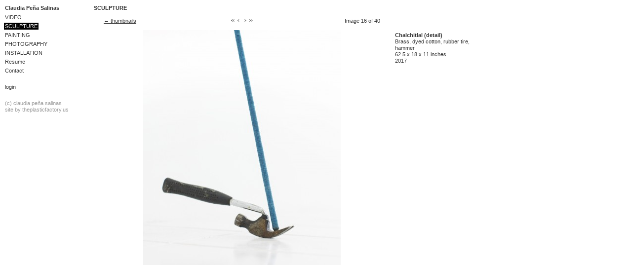

--- FILE ---
content_type: text/html; charset=UTF-8
request_url: https://claudiapenasalinas.com/sculpture/?big=65
body_size: 1140
content:
<!DOCTYPE html PUBLIC "-//W3C//DTD XHTML 1.0 Strict//EN" "http://www.w3.org/TR/xhtml1/DTD/xhtml1-strict.dtd">
<html xmlns="http://www.w3.org/1999/xhtml" xml:lang="en" lang="en">
<head>
	<meta http-equiv="content-type" content="text/html; charset=utf-8" />
	<meta name="description" content="Claudiapenasalinas.com is the art portfolio website of artist Claudia Pe&ntilde;a Salinas." />
	<meta name="keywords" content="Claudia Pe&ntilde;a Salinas, art, New York, artist, painting, photo" />
	<title>Claudia Pe&ntilde;a Salinas &ndash; SCULPTURE</title>
	<link href="/css/default.css" rel="stylesheet" type="text/css" media="screen" />
	<!--[if IE]><link href="/css/ie_hacks.css" rel="stylesheet" type="text/css" media="screen" /><![endif]-->
	
	<script src="/js/jquery-1.2.6.min.js" type="text/javascript"></script><script src="/js/jquery.livequery.min.js" type="text/javascript"></script>
	<script type="text/javascript" src="/js/scripts.js"></script>
</head>

<body>
	<div id="container">
		<div id="header">
			<h1>
			<a href="https://claudiapenasalinas.com" title="claudiapenasalinas.com" accesskey="1">Claudia Pe&ntilde;a Salinas</a>
			</h1>
		</div>
		<div id="content">
			
<div id="main_content" class="portfolio">
	<h2>SCULPTURE</h2>
	<div class="portfolio_nav clearfix">
		<div class="back_to_thumbs">
		<a class="return" href="/sculpture/?num=0" title="Return to thumbnails">&larr; thumbnails</a>
		</div>
		<div class="showing">
		Image 16 of 40
		</div>
		<div class="controls">
		<a href="/sculpture/?big=76" title="Go to first image">&laquo;</a>&nbsp;<a href="/sculpture/?big=62" title="Go to previous image">&#8249;</a>&nbsp;&nbsp;<a href="/sculpture/?big=64" title="Go to next image">&#8250;</a>&nbsp;<a href="/sculpture/?big=6" title="Go to last image">&raquo;</a>
		</div>
	</div>
	<div id="portfolio" class="clearfix">
	<img src="/sculpture/127989425_big.jpg" alt="&quot;Chalchitlal (detail)&quot;" />
	
	</div>
</div>
<div id="secondary_content" class="portfolio_info">
	<ul id="image_info"><li class="title">Chalchitlal (detail)</li><li class="medium">Brass, dyed cotton, rubber tire, hammer</li><li class="dimensions">62.5 x 18 x 11 inches</li><li class="year">2017</li></ul>
	
	
	
	<div id="project_info">
	        <p class="p1">&nbsp;</p>
	</div>
	
	
	
	
</div>
		</div>
		<div id="main_nav">
			<ul id="menu"><li><a href="/video/" title="VIDEO" accesskey="">VIDEO</a></li><li><a class="current" href="/sculpture/" title="SCULPTURE" accesskey="">SCULPTURE</a></li><li><a href="/painting/" title="PAINTING" accesskey="">PAINTING</a></li><li><a href="/photography/" title="PHOTOGRAPHY" accesskey="">PHOTOGRAPHY</a></li><li><a href="/int/" title="INSTALLATION" accesskey="">INSTALLATION</a></li><li><a href="/resume/" title="Resume" accesskey="">Resume</a></li><li><a href="/contact/" title="Contact" accesskey="">Contact</a></li></ul>
			<div id="login_link"><a href="/login.php?ref=/sculpture/?big=65" title="Login">Login</a></div>
			<div id="admin_link"></div>
			<div id="edit_link"></div>
			<div id="site_info">
				(c) Claudia Pe&ntilde;a Salinas<br />
				Site by <a href="http://theplasticfactory.us" title="theplasticfactory.us - making websites and hosting them">theplasticfactory.us</a>
			</div>
		</div>
		<div id="footer"></div>
		<div id="ajax_status"></div>
		<div id="page_prefs"></div>
	</div>
</body>
</html>

--- FILE ---
content_type: text/css
request_url: https://claudiapenasalinas.com/css/default.css
body_size: 1171
content:
@import url("y_reset.css"); /* Normalizes the default rendering of all HTML elements. - Yahoo! Reset CSS - http://developer.yahoo.com/yui/reset/ */
@import url("y_fonts.css"); /* Sets standard em across browsers. - Yahoo! Fonts CSS - http://developer.yahoo.com/yui/fonts/ */
@import url("layout.css");
@import url("menu.css");
@import url("portfolio.css");
@import url("shows.css");
@import url("forms.css");
@import url("admin.css");
@import url("mce_editor.css");

/* ================== Clear Fix ====================== */
/*
 * So you no longer need <div class="clear:both"></div>
 * at the end of a box containing a float.
 * - http://positioniseverything.net/easyclearing.html - 
 */
.clearfix:after {
    content: "."; 
    display: block; 
    height: 0; 
    clear: both; 
    visibility: hidden;
}

/* IE-mac fix */
.clearfix {display: inline-block;}

/* Hides from IE-mac \*/
* html .clearfix {height: 1%;} /* Floated element *must* have dimension for IE */
.clearfix {display: block;} /* remove inline-block for all other browsers (besides IE-mac) */
/* End hide from IE-mac */

/* fix so lists may display bullets, etc. -- screwy in IE so use bullets as h3 bg image instead */
ul li.clearfix {
	display: list-item;
}
/* ================== END Clear Fix ====================== */

/* =========== Gilder/Levin Image Replacement ============ */
.bg-image {
	position: relative;
	overflow: hidden;
}

.bg-image span {
	position: absolute;
	width: 100%;
	height: 100%;
}
/* =========== END Gilder/Levin Image Replacement ============ */

body {
	background-color: #FFFFFF;
	font-family: arial;
	color: #333333;
}

a:link, a:active, a:visited {
	text-decoration: underline;
	color: #333333;
}

a:hover, a:visited:hover {
	text-decoration: none;
	color: #FFFFFF;
	background-color: #000000;
}

em {font-style: italic;}

strong {font-weight: bold;}

abbr, acronym { 
	border-bottom:1px dotted #000; 
	cursor:help; 
}

ol {
	margin-left: 2em;
}

ol li { 
	list-style: decimal outside;     
} 

.clearer {clear: both;}

.hide {display: none;}

#container {
	color: #333333;
	font-size: 85%; /*- For Arial */
	/*font-size: 77%;*/ /*- For Geneva */
}

#container .text {
}

#container .text ul li {
	list-style: disc inside;
}

#container .text img {
	float: left;
	padding: 0 5px 5px 0;
}

#container .text form.text_file_edit img {
	float: none;
	margin: 0;
	padding: 0;
	border: 0;
}

#header h1 {
	font-weight: bold;
	color: #333333;
}

#header h1 a:link, #header h1 a:active, #header h1 a:visited {
	text-decoration: none;
	color: #333333;
	background-color: #FFFFFF;
}

#header h1 a:hover, #header h1 a:visited:hover {
	text-decoration: none;
	color: #000000;
	background-color: #FFFFFF;
}

#container h2 {
	font-weight: bold;
	margin-bottom: 8px;
}

#container .text h2 {
}

#secondary_content h4 {
	margin-bottom: 4px;
	font-weight: bold;
}

#site_info, #footer {
	color: #999999;
	text-transform: lowercase;
}

#site_info a:link, #footer a:link, 
#site_info a:active, #footer a:active, 
#site_info a:visited, #footer a:visited {
	text-decoration: none;
	color: #999999;
}

#site_info a:hover, #footer a:hover, 
#site_info a:visited:hover, #footer a:visited:hover {
	text-decoration: none;
	color: #FFFFFF;
}

#login_link {
	margin-top: 20px;
	text-transform: lowercase;
	font-weight: normal;
	text-align: left;
}

#admin_link {
	text-transform: lowercase;
	font-weight: normal;
	text-align: left;
}

#edit_link {
	text-transform: lowercase;
	font-weight: normal;
	text-align: left;
}

#ajax_status {
	position: fixed !important;
	position: absolute;
	top: 0px;
	left: 0px;
	padding: 8px;
	background-color: yellow;
	font-weight: bold;
	display: none;
}

#page_prefs {
	position: absolute;
	top: 0px;
	right: 0px;
	width: 200px;
}

#loading {
	width: 100px;
	height: 300px; /* To keep #main_nav in place. */
}

--- FILE ---
content_type: text/css
request_url: https://claudiapenasalinas.com/css/y_fonts.css
body_size: 248
content:
/***************************************************
Copyright (c) 2006, Yahoo! Inc. All rights reserved.
Code licensed under the BSD License:
http://developer.yahoo.net/yui/license.txt
version: 0.10.0
***************************************************/
/**
 * 84.5% for !IE, keywords for IE
 * Percents could work for IE, but for backCompat purposes, we are using keywords.
 * x-small is for IE < 6 and IE6 quirks mode.
 * 
 */
body {font:13px arial,helvetica,geneva,clean,sans-serif;*font-size:small;*font:x-small;}
table {font-size:inherit;font:100%;}

/**
 * 99% for safari; 100% is too large
 */
select, input, textarea {font:99% arial,helvetica,clean,sans-serif;}

/**
 * Bump up !IE to get to 13px equivalent
 */
pre, code {font:115% monospace;*font-size:100%;}

/**
 * Default line-height based on font-size rather than "computed-value"
 * see: http://www.w3.org/TR/CSS21/visudet.html#line-height
 */
body * {line-height:1.22em;}

--- FILE ---
content_type: text/css
request_url: https://claudiapenasalinas.com/css/layout.css
body_size: 22
content:
/* layout.css
 * ----------
 * http://theplasticfactory.us
 */
 
body {
}

#container {
	text-align: left;
	width: 980px;
	margin: 10px 10px;
}

#header {
	float: left;
	display: inline;
	width: 160px;
	margin: 0;
}

#main_nav {
	float: left;
	display: inline;
	width: 160px;
	margin: 0 20px 0 0;
}

#content {
	float: right;
	display: inline;
	width: 800px;
}

#main_content {
	position: relative; /* For MCE Editor layers feature */
	float: left;
	display: inline;
	width: 600px;
}

#secondary_content {
	float: right;
	display: inline;
	width: 190px;
	margin: 2em 0;
}

#site_info {
	margin-top: 20px;
	padding-bottom: 15px;
}

#footer {
	width: 600px;
	clear: both;
	margin: 20px 0 0 160px;
	padding-top: 20px;
	padding-bottom: 15px;
}


--- FILE ---
content_type: text/css
request_url: https://claudiapenasalinas.com/css/menu.css
body_size: 172
content:
/* menu.css
 * ---------
 * http://theplasticfactory.us
 */

#main_nav ul li {
	display: block;
	margin: 0 0 5px 0;
}

ul#menu {
	margin-top: 6px;
	text-align: left;
	color: #333333;
	font-weight: normal;
}


ul#submenu {
	margin: 5px 0 4px 0;
	padding-left: 0px;
}

ul#menu a {
	margin-left: -2px;
	padding: 1px 2px;
}

ul#menu ul#submenu a {
	padding: 0px;
	margin-left: 16px;
}

#main_nav a:link, #main_nav a:active, #main_nav a:visited {
	text-decoration: none;
	color: #333333;
	background-color: #FFFFFF;
}

#main_nav a:hover, #main_nav a:visited:hover {
	text-decoration: none;
	color: #FFFFFF;
	background-color: #000000;
}

#main_nav a.current, #main_nav a.current:active, #main_nav a.current:visited {
	text-decoration: none;
	color: #FFFFFF;
	background-color: #000000;
}

#main_nav a.current:hover, #main_nav a.current:visited:hover {
	text-decoration: none;
	color: #FFFFFF;
	background-color: #000000;
}

#main_nav a.active, #main_nav a.active:active, #main_nav a.active:visited {
	text-decoration: none;
	color: #000;
	background-color: #DDD;
	padding-bottom: 0;
	/*border-bottom: 2px solid #DDD;*/
	/*border-left: 1px solid #000;*/
}

#main_nav a.active:hover, #main_nav a.active:visited:hover {
	text-decoration: none;
	color: #FFF;
	background-color: #000;
	padding-bottom: 0;
	/*border-bottom: 2px solid #DDD;*/
	/*border-left: 1px solid #000;*/
}

ul#submenu a:link, ul#submenu a:active, ul#submenu a:visited {
	text-decoration: none;
	color: #333333;
	background-color: #FFFFFF;
}

ul#submenu a:hover, ul#submenu a:visited:hover {
	text-decoration: none;
	color: #FFFFFF;
	background-color: #000;
}

ul#submenu a.current, ul#submenu a.current:active, ul#submenu a.current:visited {
	text-decoration: none;
	color: #FFFFFF;
	background-color: #000;
}

ul#submenu a.current:hover, ul#submenu a.current:visited:hover {
	text-decoration: none;
	color: #FFFFFF;
	background-color: #000;
}

--- FILE ---
content_type: text/css
request_url: https://claudiapenasalinas.com/css/portfolio.css
body_size: 630
content:
/* portfolio.css
 * -------------
 * Sets Portfolio App portfolio page styles.
 * Michael Johnson
 * http://theplasticfactory.us
 */
 
#portfolio {
	text-align: center;
}

.portfolio h2 {
}

#content .portfolio_info {
	margin-top: 5em;
}

ul#thumbnails {
	float: left;
	display: inline;
}

ul#thumbnails li {
	position: relative; /* This is set in order to contain play_icon.gif when thumb is for a video. */
	float: left;
	display: inline;
	text-align: center;
	width: 185px;
	height: 215px;
	margin: 0 7px;
}

#content .portfolio ul.edit li {
	background: #F9F9F9 url("../images/grabbable_icon.gif") no-repeat left bottom;
	margin: 0 6px;
	margin-bottom: 10px;
	border: 1px solid #CCCCCC;
}

ul.edit li img {
	margin-top: 5px;
	border-top: 0px solid #EEEEEE;
}

li.title {
	font-weight: bold;
}

/*
dl#image_info dt, dl#image_info dd {
	float: left;
	width: 100px;
	display: block;
	margin-bottom: 2px;
	padding-left: 2px;
}

dl#image_info dt {
	font-weight: bold;
	padding: 0 2px 0 0;
	text-align: right;
	clear: left;
	width: 30px;
}
*/

.portfolio_nav {
	margin: 0px 20px 10px 20px;
}

.controls {
	width: 140px;
	text-align: center;
	margin-right: auto;
	margin-left: auto;
	font-size: 153.9%;
	font-weight: normal;
	font-family: verdana;
}

.controls .disabled {
	color: #CCC;
}

.controls a:link, .controls a:active, .controls a:visited {
	text-decoration: none;
	color: #666666;
	background-color: #FFFFFF;
}

.controls a:hover, .controls a:visited:hover {
	text-decoration: none;
	color: #000000;
	background-color: #FFFFFF;
}

.back_to_thumbs {
	width: 200px;
	float: left;
	display: inline;
	padding-top: 5px;
}

.showing {
	width: 200px;
	text-align: right;
	float: right;
	display: inline;
	padding-top: 5px;
}

ul#image_info {
	margin-bottom: 10px;
}

#project_info {
	max-height: 190px;
	width: 16em;
	margin-bottom: 10px;
	overflow: auto;
}

* html #project_info {
	height: 100px; /* IE6- doesn't support max-height. */
}

div#tag_list_box {
	margin-top: 10px;
}

ul#tag_list li {
	float: left;
	width: auto;
	margin-left: 2px;
}

ul#thumbnails li .play-icon {
	position:absolute;
	top:0px;
	left:0px;
	width: 184px;
	height: 85px;
	background:transparent url('../images/play-icon-circle.png') no-repeat 50% 95%;
	/*width: 184px;
	height: 85px;
	background:transparent url('../images/play_icon3.png') no-repeat 50% 95%;*/
}

ul#thumbnails li .handle { 
	position: absolute;
	bottom: 0px;
	left: 0px;
	height: 12px;
	width: 100%;
	cursor: move;
}

--- FILE ---
content_type: text/css
request_url: https://claudiapenasalinas.com/css/shows.css
body_size: 157
content:
/* shows.css
 * ---------
 * http://theplasticfactory.us
 */
 
ul.show_list li {
	position: relative;
	display: block;
	width: 410px;
	margin: 12px 0;
	padding: 12px 0;
	border-bottom: 5px solid #EEE;
	border-top: 5px solid #EEE;
}

ul.show_list li ul li {
	width: auto;
	margin: 0;
	padding: 2px 0px;
	border: 0;
}

ul.show_list li ul li.summary {
	padding: 0px 0 4px 0;
}

ul.show_list h3 {
	display: inline;
	font-weight: bold;
}

ul.show_list a.url {
}

ul.show_list a.url:hover {
}

ul.show_list abbr {
	border-bottom: 0; 
}

ul.show_list .description {
	margin: 6px 0 0 0;
}

ul.show_list .summary {
}

ul.show_list dl dt, ul.show_list dl dd {
	float: left;
	width: 260px;
	display: block;
	margin-bottom: 2px;
	padding-left: 2px;
}

ul.show_list dl dt {
	padding: 2px 2px 0 0;
	text-align: right;
	clear: left;
	width: 60px;
}

ul.show_list dl input {
	width: 250px;
}

ul.show_list li .actions {
	display: inline;
	float: right;
	width: 5em;
	padding: 0 2px 0 3px;
	text-align: left;
	border-left: 1px solid #CCC;
	background-color:#F9F9F9;
}

#add_show .js-show, #add_show .js-hide {
	width: 405px;
}

--- FILE ---
content_type: text/css
request_url: https://claudiapenasalinas.com/css/admin.css
body_size: 261
content:
ol#site_pages {
	list-style: decimal outside;
	margin-left: 0;
}

ol#site_pages ol {
	padding: 10px 12px 0 20px;
	margin-top: 5px;
	margin-left: 0;
	border-top: 1px solid #CCC;
}

#site_pages li {
	position: relative;
	/*height: 10em;*/
	margin-bottom: 8px;
	padding: 4px 0 4px 18px;
	background: #F9F9F9 url('../images/grabbable_vert_icon.gif') repeat-y left top;
	border: 1px solid #CCCCCC;
}

#site_pages li ol li {
	background-color: #FFF;
}

#site_pages li .handle { 
	position: absolute;
	top: 0px;
	left: 0px;
	height: 100%;
	width: 12px;
	cursor: move;
}

#site_pages li .actions {
	display: inline;
	float: right;
	width: 5em;
	padding: 0 2px 0 3px;
	text-align: left;
	border-left: 1px solid #CCC;
	background-color:#F9F9F9;
}

#site_pages input.text {
	width: 350px;
	margin-bottom: 4px;
	font-family: arial;
	font-size: 100%;
}

.js-details {
	display: none;
}

.js-opened .js-details {
	display: block;
}

.js-hide {
	display: none;
}

.js-opened .js-hide {
	display: block;
}

.js-opened .js-show {
	display: none;
}

.button-down {
	margin-bottom:3px;
	margin-top:2px;
	margin-right:2px;
	padding:1px;
	background-color:#FFF;
	border:1px solid #DDD;
	cursor: pointer;
}

.button-up {
	margin-bottom:3px;
	padding:1px;
	background-color:#FFF;
	border:1px solid #EEE;
	border-left:3px solid #DDD;
	border-bottom:3px solid #CCC;
	cursor: pointer;
}

--- FILE ---
content_type: text/css
request_url: https://claudiapenasalinas.com/css/mce_editor.css
body_size: -109
content:
/*
 * MCE Editor - Classes for MCE Editor
 * URL: http://wiki.moxiecode.com/index.php/TinyMCE:Configuration/font_size_classes
 */
 
.size8 { font-size: 77%; }
.size10 { font-size: 85%; }
.size12 { font-size: 100%; }
.size14 { font-size: 123.1%; }
.size18 { font-size: 146.5%; }
.size24 { font-size: 167%; }
.size36 { font-size: 189%; }

--- FILE ---
content_type: text/javascript
request_url: https://claudiapenasalinas.com/js/scripts.js
body_size: 176
content:
function addEventSimple(obj,evt,fn)
{
	if( obj.addEventListener )
	{
		obj.addEventListener(evt,fn,false);
	}
	else if( obj.attachEvent )
	{
		obj.attachEvent('on'+evt,fn);
	}
}

addEventSimple(window,'load',doToolManSort);

$(document).ready(function() {
	$("input[type='checkbox']").css({border:0}) // For win/ie
	});

$('.delete')
	.livequery('click',function() {
		var title = this.getAttribute('title');
		var msg = title.split('\"');
		if( confirm('Are you sure you want to delete the page \"'+msg[1]+'\" and all of its dependent pages (including all associated images and files)? As an alternative, you may want to hide this page from users by unchecking its \'Active\' box.') )
		{
			return true;
		}
		else
		{
			return false;
		}
	});
	
$('.delete_thumb')
	.livequery('click',function() {
		var msg = this.getAttribute('title');
		if( confirm(msg+'?') )
		{
			return true;
		}
		else
		{
			return false;
		}
	});